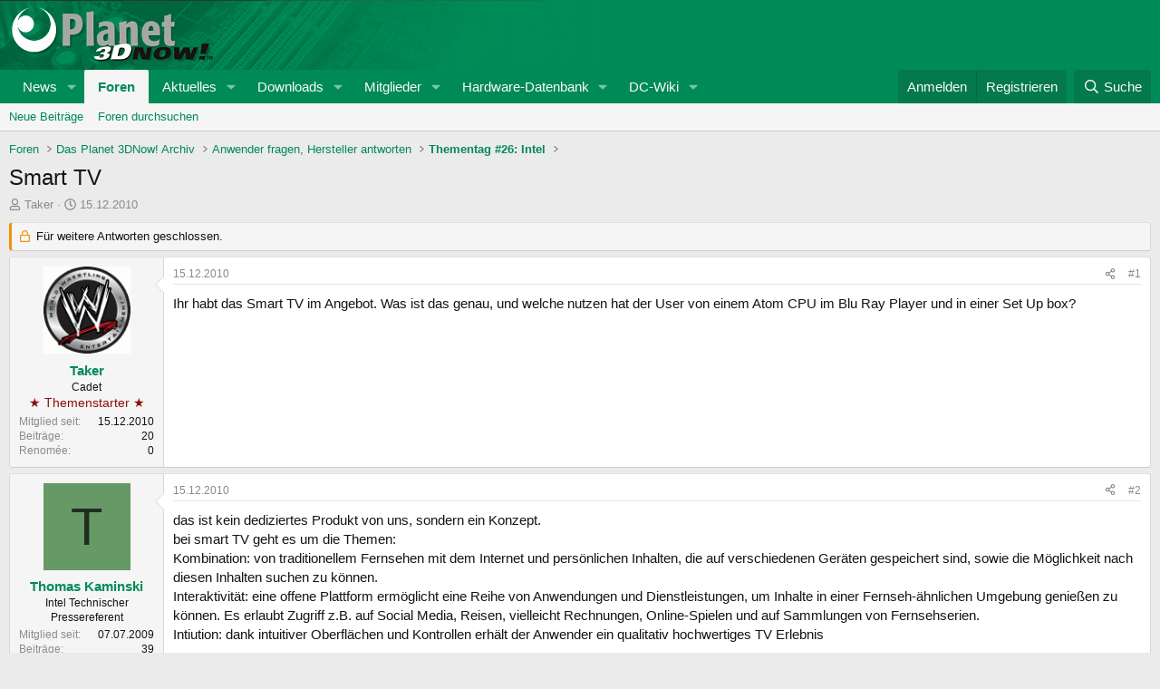

--- FILE ---
content_type: text/html; charset=utf-8
request_url: https://forum.planet3dnow.de/index.php?threads/smart-tv.389470/
body_size: 21393
content:
<!DOCTYPE html>
<html id="XF" lang="de-DE" dir="LTR"
	data-xf="2.3"
	data-app="public"
	
	
	data-template="thread_view"
	data-container-key="node-205"
	data-content-key="thread-389470"
	data-logged-in="false"
	data-cookie-prefix="xf_"
	data-csrf="1768900063,cc2976498859f5370a8e4a6890c7a61d"
	class="has-no-js template-thread_view"
	>
<head>
	
	
	

	<meta charset="utf-8" />
	<title>Smart TV | Planet 3DNow! Forum</title>
	<link rel="manifest" href="/webmanifest.php">

	<meta http-equiv="X-UA-Compatible" content="IE=Edge" />
	<meta name="viewport" content="width=device-width, initial-scale=1, viewport-fit=cover">

	
		
			
				<meta name="theme-color" media="(prefers-color-scheme: light)" content="hsl(158,100%,27%)" />
				<meta name="theme-color" media="(prefers-color-scheme: dark)" content="hsl(153,87%,12%)" />
			
		
	

	<meta name="apple-mobile-web-app-title" content="Planet 3DNow! Forum">
	
		<link rel="apple-touch-icon" href="/data/assets/logo/pwa-logo192.png">
		

	
		
		<meta name="description" content="Ihr habt das Smart TV im Angebot. Was ist das genau, und welche nutzen hat der User von einem Atom CPU im Blu Ray Player und in einer Set Up box?" />
		<meta property="og:description" content="Ihr habt das Smart TV im Angebot. Was ist das genau, und welche nutzen hat der User von einem Atom CPU im Blu Ray Player und in einer Set Up box?" />
		<meta property="twitter:description" content="Ihr habt das Smart TV im Angebot. Was ist das genau, und welche nutzen hat der User von einem Atom CPU im Blu Ray Player und in einer Set Up box?" />
	
	
		<meta property="og:url" content="https://forum.planet3dnow.de/index.php?threads/smart-tv.389470/" />
	
		<link rel="canonical" href="https://forum.planet3dnow.de/index.php?threads/smart-tv.389470/" />
	

	
		
	
	
	<meta property="og:site_name" content="Planet 3DNow! Forum" />


	
	
		
	
	
	<meta property="og:type" content="website" />


	
	
		
	
	
	
		<meta property="og:title" content="Smart TV" />
		<meta property="twitter:title" content="Smart TV" />
	


	
	
	
	

	

	
	
		
	
	

	<link rel="stylesheet" href="/css.php?css=public%3Anormalize.css%2Cpublic%3Afa.css%2Cpublic%3Avariations.less%2Cpublic%3Acore.less%2Cpublic%3Aapp.less&amp;s=7&amp;l=2&amp;d=1760552585&amp;k=34ca6d9a8c8b2656d3ddaeb00dc28d108ceb1d8a" />

	<link rel="stylesheet" href="/css.php?css=public%3Amessage.less&amp;s=7&amp;l=2&amp;d=1760552585&amp;k=c49fa81aa51b44d397ae1320ab34624c6d62492b" />
<link rel="stylesheet" href="/css.php?css=public%3Ashare_controls.less&amp;s=7&amp;l=2&amp;d=1760552585&amp;k=c6014d6b3966d66299a6bade8a47dc43593848b1" />
<link rel="stylesheet" href="/css.php?css=public%3Astructured_list.less&amp;s=7&amp;l=2&amp;d=1760552585&amp;k=5861fadbb066e2c06aa632fa713b34d5a03184eb" />
<link rel="stylesheet" href="/css.php?css=public%3Aextra.less&amp;s=7&amp;l=2&amp;d=1760552585&amp;k=78a6b790e258e42b21374e4bca22c81e75fdbad9" />


	
		<script src="/js/xf/preamble.min.js?_v=5b1f1a87"></script>
	

	
	<script src="/js/vendor/vendor-compiled.js?_v=5b1f1a87" defer></script>
	<script src="/js/xf/core-compiled.js?_v=5b1f1a87" defer></script>

	<script>
		XF.ready(() =>
		{
			XF.extendObject(true, XF.config, {
				// 
				userId: 0,
				enablePush: true,
				pushAppServerKey: 'BFk5HYa7Ri5X4EGfD6nqwSvzc6gMzLK+KwA+gPFHmF0TC/Zol+VoBUuxejWX1jXzbwn9xuxLibYL4H/9ag54V4Q=',
				url: {
					fullBase: 'https://forum.planet3dnow.de/',
					basePath: '/',
					css: '/css.php?css=__SENTINEL__&s=7&l=2&d=1760552585',
					js: '/js/__SENTINEL__?_v=5b1f1a87',
					icon: '/data/local/icons/__VARIANT__.svg?v=1760552590#__NAME__',
					iconInline: '/styles/fa/__VARIANT__/__NAME__.svg?v=5.15.3',
					keepAlive: '/index.php?login/keep-alive'
				},
				cookie: {
					path: '/',
					domain: '',
					prefix: 'xf_',
					secure: true,
					consentMode: 'disabled',
					consented: ["optional","_third_party"]
				},
				cacheKey: 'f3ed7234243583f554e27d349fe769c5',
				csrf: '1768900063,cc2976498859f5370a8e4a6890c7a61d',
				js: {},
				fullJs: false,
				css: {"public:message.less":true,"public:share_controls.less":true,"public:structured_list.less":true,"public:extra.less":true},
				time: {
					now: 1768900063,
					today: 1768863600,
					todayDow: 2,
					tomorrow: 1768950000,
					yesterday: 1768777200,
					week: 1768345200,
					month: 1767222000,
					year: 1767222000
				},
				style: {
					light: 'default',
					dark: 'alternate',
					defaultColorScheme: 'light'
				},
				borderSizeFeature: '3px',
				fontAwesomeWeight: 'r',
				enableRtnProtect: true,
				
				enableFormSubmitSticky: true,
				imageOptimization: '0',
				imageOptimizationQuality: 0.85,
				uploadMaxFilesize: 536870912,
				uploadMaxWidth: 0,
				uploadMaxHeight: 0,
				allowedVideoExtensions: ["m4v","mov","mp4","mp4v","mpeg","mpg","ogv","webm"],
				allowedAudioExtensions: ["mp3","opus","ogg","wav"],
				shortcodeToEmoji: true,
				visitorCounts: {
					conversations_unread: '0',
					alerts_unviewed: '0',
					total_unread: '0',
					title_count: true,
					icon_indicator: true
				},
				jsMt: {"xf\/action.js":"40114bd1","xf\/embed.js":"af1b3303","xf\/form.js":"5e62e0ac","xf\/structure.js":"40114bd1","xf\/tooltip.js":"5e62e0ac"},
				jsState: {},
				publicMetadataLogoUrl: '',
				publicPushBadgeUrl: 'https://forum.planet3dnow.de/styles/default/xenforo/bell.png'
			})

			XF.extendObject(XF.phrases, {
				// 
				date_x_at_time_y:     "{date} um {time}",
				day_x_at_time_y:      "{day} um {time}",
				yesterday_at_x:       "Gestern um {time}",
				x_minutes_ago:        "Vor {minutes} Minuten",
				one_minute_ago:       "vor 1 Minute",
				a_moment_ago:         "Gerade eben",
				today_at_x:           "Heute um {time}",
				in_a_moment:          "In einem Augenblick",
				in_a_minute:          "In einer Minute",
				in_x_minutes:         "In {minutes} Minute(n)",
				later_today_at_x:     "Später, heute um {time}",
				tomorrow_at_x:        "Morgen um {time}",
				short_date_x_minutes: "{minutes}m",
				short_date_x_hours:   "{hours}h",
				short_date_x_days:    "{days}d",

				day0: "Sonntag",
				day1: "Montag",
				day2: "Dienstag",
				day3: "Mittwoch",
				day4: "Donnerstag",
				day5: "Freitag",
				day6: "Samstag",

				dayShort0: "So",
				dayShort1: "Mo",
				dayShort2: "Di",
				dayShort3: "Mi",
				dayShort4: "Do",
				dayShort5: "Fr",
				dayShort6: "Sa",

				month0: "Januar",
				month1: "Februar",
				month2: "März",
				month3: "April",
				month4: "Mai",
				month5: "Juni",
				month6: "Juli",
				month7: "August",
				month8: "September",
				month9: "Oktober",
				month10: "November",
				month11: "Dezember",

				active_user_changed_reload_page: "Der aktive Benutzer hat sich geändert. Lade die Seite für die neueste Version neu.",
				server_did_not_respond_in_time_try_again: "Der Server hat nicht rechtzeitig geantwortet. Bitte versuche es erneut.",
				oops_we_ran_into_some_problems: "Oops! Wir sind auf ein Problem gestoßen.",
				oops_we_ran_into_some_problems_more_details_console: "Oops! Wir sind auf ein Problem gestoßen. Bitte versuche es später noch einmal. Weitere Fehlerdetails findest du in der Browserkonsole.",
				file_too_large_to_upload: "Die Datei ist zu groß, um hochgeladen zu werden.",
				uploaded_file_is_too_large_for_server_to_process: "Die hochgeladene Datei ist zu groß, als dass der Server sie verarbeiten könnte.",
				files_being_uploaded_are_you_sure: "Die Dateien werden noch immer hochgeladen. Bist du sicher, dass du dieses Formular abschicken möchtest?",
				attach: "Dateien anhängen",
				rich_text_box: "Rich-Text-Box",
				close: "Schließen",
				link_copied_to_clipboard: "Link in die Zwischenablage kopiert.",
				text_copied_to_clipboard: "Text wurde in die Zwischenablage kopiert.",
				loading: "Laden…",
				you_have_exceeded_maximum_number_of_selectable_items: "You have exceeded the maximum number of selectable items.",

				processing: "Verarbeitung",
				'processing...': "Verarbeitung…",

				showing_x_of_y_items: "Anzeigen von {count} von {total} Element(en)",
				showing_all_items: "Anzeige aller Elemente",
				no_items_to_display: "Keine anzuzeigenden Einträge",

				number_button_up: "Increase",
				number_button_down: "Decrease",

				push_enable_notification_title: "Push-Benachrichtigungen erfolgreich für Planet 3DNow! Forum aktiviert",
				push_enable_notification_body: "Danke für das Einschalten der Push-Benachrichtigungen!",

				pull_down_to_refresh: "Pull down to refresh",
				release_to_refresh: "Release to refresh",
				refreshing: "Refreshing…"
			})
		})
	</script>

	


	

	
	<script>if(!("gdprAppliesGlobally" in window)){window.gdprAppliesGlobally=true}if(!("cmp_id" in window)||window.cmp_id<1){window.cmp_id=0}if(!("cmp_cdid" in window)){window.cmp_cdid="09b81b4ab692"}if(!("cmp_params" in window)){window.cmp_params=""}if(!("cmp_host" in window)){window.cmp_host="a.delivery.consentmanager.net"}if(!("cmp_cdn" in window)){window.cmp_cdn="cdn.consentmanager.net"}if(!("cmp_proto" in window)){window.cmp_proto="https:"}if(!("cmp_codesrc" in window)){window.cmp_codesrc="1"}window.cmp_getsupportedLangs=function(){var b=["DE","EN","FR","IT","NO","DA","FI","ES","PT","RO","BG","ET","EL","GA","HR","LV","LT","MT","NL","PL","SV","SK","SL","CS","HU","RU","SR","ZH","TR","UK","AR","BS"];if("cmp_customlanguages" in window){for(var a=0;a<window.cmp_customlanguages.length;a++){b.push(window.cmp_customlanguages[a].l.toUpperCase())}}return b};window.cmp_getRTLLangs=function(){var a=["AR"];if("cmp_customlanguages" in window){for(var b=0;b<window.cmp_customlanguages.length;b++){if("r" in window.cmp_customlanguages[b]&&window.cmp_customlanguages[b].r){a.push(window.cmp_customlanguages[b].l)}}}return a};window.cmp_getlang=function(j){if(typeof(j)!="boolean"){j=true}if(j&&typeof(cmp_getlang.usedlang)=="string"&&cmp_getlang.usedlang!==""){return cmp_getlang.usedlang}var g=window.cmp_getsupportedLangs();var c=[];var f=location.hash;var e=location.search;var a="languages" in navigator?navigator.languages:[];if(f.indexOf("cmplang=")!=-1){c.push(f.substr(f.indexOf("cmplang=")+8,2).toUpperCase())}else{if(e.indexOf("cmplang=")!=-1){c.push(e.substr(e.indexOf("cmplang=")+8,2).toUpperCase())}else{if("cmp_setlang" in window&&window.cmp_setlang!=""){c.push(window.cmp_setlang.toUpperCase())}else{if(a.length>0){for(var d=0;d<a.length;d++){c.push(a[d])}}}}}if("language" in navigator){c.push(navigator.language)}if("userLanguage" in navigator){c.push(navigator.userLanguage)}var h="";for(var d=0;d<c.length;d++){var b=c[d].toUpperCase();if(g.indexOf(b)!=-1){h=b;break}if(b.indexOf("-")!=-1){b=b.substr(0,2)}if(g.indexOf(b)!=-1){h=b;break}}if(h==""&&typeof(cmp_getlang.defaultlang)=="string"&&cmp_getlang.defaultlang!==""){return cmp_getlang.defaultlang}else{if(h==""){h="EN"}}h=h.toUpperCase();return h};(function(){var u=document;var v=u.getElementsByTagName;var h=window;var o="";var b="_en";if("cmp_getlang" in h){o=h.cmp_getlang().toLowerCase();if("cmp_customlanguages" in h){for(var q=0;q<h.cmp_customlanguages.length;q++){if(h.cmp_customlanguages[q].l.toUpperCase()==o.toUpperCase()){o="en";break}}}b="_"+o}function x(i,e){var w="";i+="=";var s=i.length;var d=location;if(d.hash.indexOf(i)!=-1){w=d.hash.substr(d.hash.indexOf(i)+s,9999)}else{if(d.search.indexOf(i)!=-1){w=d.search.substr(d.search.indexOf(i)+s,9999)}else{return e}}if(w.indexOf("&")!=-1){w=w.substr(0,w.indexOf("&"))}return w}var k=("cmp_proto" in h)?h.cmp_proto:"https:";if(k!="http:"&&k!="https:"){k="https:"}var g=("cmp_ref" in h)?h.cmp_ref:location.href;var j=u.createElement("script");j.setAttribute("data-cmp-ab","1");var c=x("cmpdesign","cmp_design" in h?h.cmp_design:"");var f=x("cmpregulationkey","cmp_regulationkey" in h?h.cmp_regulationkey:"");var r=x("cmpgppkey","cmp_gppkey" in h?h.cmp_gppkey:"");var n=x("cmpatt","cmp_att" in h?h.cmp_att:"");j.src=k+"//"+h.cmp_host+"/delivery/cmp.php?"+("cmp_id" in h&&h.cmp_id>0?"id="+h.cmp_id:"")+("cmp_cdid" in h?"&cdid="+h.cmp_cdid:"")+"&h="+encodeURIComponent(g)+(c!=""?"&cmpdesign="+encodeURIComponent(c):"")+(f!=""?"&cmpregulationkey="+encodeURIComponent(f):"")+(r!=""?"&cmpgppkey="+encodeURIComponent(r):"")+(n!=""?"&cmpatt="+encodeURIComponent(n):"")+("cmp_params" in h?"&"+h.cmp_params:"")+(u.cookie.length>0?"&__cmpfcc=1":"")+"&l="+o.toLowerCase()+"&o="+(new Date()).getTime();j.type="text/javascript";j.async=true;if(u.currentScript&&u.currentScript.parentElement){u.currentScript.parentElement.appendChild(j)}else{if(u.body){u.body.appendChild(j)}else{var t=v("body");if(t.length==0){t=v("div")}if(t.length==0){t=v("span")}if(t.length==0){t=v("ins")}if(t.length==0){t=v("script")}if(t.length==0){t=v("head")}if(t.length>0){t[0].appendChild(j)}}}var m="js";var p=x("cmpdebugunminimized","cmpdebugunminimized" in h?h.cmpdebugunminimized:0)>0?"":".min";var a=x("cmpdebugcoverage","cmp_debugcoverage" in h?h.cmp_debugcoverage:"");if(a=="1"){m="instrumented";p=""}var j=u.createElement("script");j.src=k+"//"+h.cmp_cdn+"/delivery/"+m+"/cmp"+b+p+".js";j.type="text/javascript";j.setAttribute("data-cmp-ab","1");j.async=true;if(u.currentScript&&u.currentScript.parentElement){u.currentScript.parentElement.appendChild(j)}else{if(u.body){u.body.appendChild(j)}else{var t=v("body");if(t.length==0){t=v("div")}if(t.length==0){t=v("span")}if(t.length==0){t=v("ins")}if(t.length==0){t=v("script")}if(t.length==0){t=v("head")}if(t.length>0){t[0].appendChild(j)}}}})();window.cmp_addFrame=function(b){if(!window.frames[b]){if(document.body){var a=document.createElement("iframe");a.style.cssText="display:none";if("cmp_cdn" in window&&"cmp_ultrablocking" in window&&window.cmp_ultrablocking>0){a.src="//"+window.cmp_cdn+"/delivery/empty.html"}a.name=b;a.setAttribute("title","Intentionally hidden, please ignore");a.setAttribute("role","none");a.setAttribute("tabindex","-1");document.body.appendChild(a)}else{window.setTimeout(window.cmp_addFrame,10,b)}}};window.cmp_rc=function(h){var b=document.cookie;var f="";var d=0;while(b!=""&&d<100){d++;while(b.substr(0,1)==" "){b=b.substr(1,b.length)}var g=b.substring(0,b.indexOf("="));if(b.indexOf(";")!=-1){var c=b.substring(b.indexOf("=")+1,b.indexOf(";"))}else{var c=b.substr(b.indexOf("=")+1,b.length)}if(h==g){f=c}var e=b.indexOf(";")+1;if(e==0){e=b.length}b=b.substring(e,b.length)}return(f)};window.cmp_stub=function(){var a=arguments;__cmp.a=__cmp.a||[];if(!a.length){return __cmp.a}else{if(a[0]==="ping"){if(a[1]===2){a[2]({gdprApplies:gdprAppliesGlobally,cmpLoaded:false,cmpStatus:"stub",displayStatus:"hidden",apiVersion:"2.0",cmpId:31},true)}else{a[2](false,true)}}else{if(a[0]==="getUSPData"){a[2]({version:1,uspString:window.cmp_rc("")},true)}else{if(a[0]==="getTCData"){__cmp.a.push([].slice.apply(a))}else{if(a[0]==="addEventListener"||a[0]==="removeEventListener"){__cmp.a.push([].slice.apply(a))}else{if(a.length==4&&a[3]===false){a[2]({},false)}else{__cmp.a.push([].slice.apply(a))}}}}}}};window.cmp_gpp_ping=function(){return{gppVersion:"1.0",cmpStatus:"stub",cmpDisplayStatus:"hidden",supportedAPIs:["tcfca","usnat","usca","usva","usco","usut","usct"],cmpId:31}};window.cmp_gppstub=function(){var a=arguments;__gpp.q=__gpp.q||[];if(!a.length){return __gpp.q}var g=a[0];var f=a.length>1?a[1]:null;var e=a.length>2?a[2]:null;if(g==="ping"){return window.cmp_gpp_ping()}else{if(g==="addEventListener"){__gpp.e=__gpp.e||[];if(!("lastId" in __gpp)){__gpp.lastId=0}__gpp.lastId++;var c=__gpp.lastId;__gpp.e.push({id:c,callback:f});return{eventName:"listenerRegistered",listenerId:c,data:true,pingData:window.cmp_gpp_ping()}}else{if(g==="removeEventListener"){var h=false;__gpp.e=__gpp.e||[];for(var d=0;d<__gpp.e.length;d++){if(__gpp.e[d].id==e){__gpp.e[d].splice(d,1);h=true;break}}return{eventName:"listenerRemoved",listenerId:e,data:h,pingData:window.cmp_gpp_ping()}}else{if(g==="getGPPData"){return{sectionId:3,gppVersion:1,sectionList:[],applicableSections:[0],gppString:"",pingData:window.cmp_gpp_ping()}}else{if(g==="hasSection"||g==="getSection"||g==="getField"){return null}else{__gpp.q.push([].slice.apply(a))}}}}}};window.cmp_msghandler=function(d){var a=typeof d.data==="string";try{var c=a?JSON.parse(d.data):d.data}catch(f){var c=null}if(typeof(c)==="object"&&c!==null&&"__cmpCall" in c){var b=c.__cmpCall;window.__cmp(b.command,b.parameter,function(h,g){var e={__cmpReturn:{returnValue:h,success:g,callId:b.callId}};d.source.postMessage(a?JSON.stringify(e):e,"*")})}if(typeof(c)==="object"&&c!==null&&"__uspapiCall" in c){var b=c.__uspapiCall;window.__uspapi(b.command,b.version,function(h,g){var e={__uspapiReturn:{returnValue:h,success:g,callId:b.callId}};d.source.postMessage(a?JSON.stringify(e):e,"*")})}if(typeof(c)==="object"&&c!==null&&"__tcfapiCall" in c){var b=c.__tcfapiCall;window.__tcfapi(b.command,b.version,function(h,g){var e={__tcfapiReturn:{returnValue:h,success:g,callId:b.callId}};d.source.postMessage(a?JSON.stringify(e):e,"*")},b.parameter)}if(typeof(c)==="object"&&c!==null&&"__gppCall" in c){var b=c.__gppCall;window.__gpp(b.command,function(h,g){var e={__gppReturn:{returnValue:h,success:g,callId:b.callId}};d.source.postMessage(a?JSON.stringify(e):e,"*")},"parameter" in b?b.parameter:null,"version" in b?b.version:1)}};window.cmp_setStub=function(a){if(!(a in window)||(typeof(window[a])!=="function"&&typeof(window[a])!=="object"&&(typeof(window[a])==="undefined"||window[a]!==null))){window[a]=window.cmp_stub;window[a].msgHandler=window.cmp_msghandler;window.addEventListener("message",window.cmp_msghandler,false)}};window.cmp_setGppStub=function(a){if(!(a in window)||(typeof(window[a])!=="function"&&typeof(window[a])!=="object"&&(typeof(window[a])==="undefined"||window[a]!==null))){window[a]=window.cmp_gppstub;window[a].msgHandler=window.cmp_msghandler;window.addEventListener("message",window.cmp_msghandler,false)}};window.cmp_addFrame("__cmpLocator");if(!("cmp_disableusp" in window)||!window.cmp_disableusp){window.cmp_addFrame("__uspapiLocator")}if(!("cmp_disabletcf" in window)||!window.cmp_disabletcf){window.cmp_addFrame("__tcfapiLocator")}if(!("cmp_disablegpp" in window)||!window.cmp_disablegpp){window.cmp_addFrame("__gppLocator")}window.cmp_setStub("__cmp");if(!("cmp_disabletcf" in window)||!window.cmp_disabletcf){window.cmp_setStub("__tcfapi")}if(!("cmp_disableusp" in window)||!window.cmp_disableusp){window.cmp_setStub("__uspapi")}if(!("cmp_disablegpp" in window)||!window.cmp_disablegpp){window.cmp_setGppStub("__gpp")};</script>
	<script type="text/javascript">window.ADNPM = window.ADNPM || {};ADNPM.cmd = ADNPM.cmd || [];</script>
	<script type="text/javascript" src="https://cdn.netpoint-media.de/1270712.js" async="async"></script>
</head>
<body data-template="thread_view">
<div class="page-content">
	<div id="netpoint_topbanner"></div>
	<div id="netpoint_skyscraper_li"></div>
	<div id="netpoint_skyscraper_re"></div>

<div class="p-pageWrapper" id="top">

	

	<header class="p-header" id="header">
		<div class="p-header-inner">
			<div class="p-header-content">
				<div class="p-header-logo p-header-logo--image">
					<a href="https://www.planet3dnow.de">
						

	

	
		
		

		
	
		
		

		
	

	

	<picture data-variations="{&quot;default&quot;:{&quot;1&quot;:&quot;https:\/\/www.planet3dnow.de\/images\/logo_forumnew.png&quot;,&quot;2&quot;:null},&quot;alternate&quot;:{&quot;1&quot;:&quot;https:\/\/www.planet3dnow.de\/images\/logo_forumnew.png&quot;,&quot;2&quot;:null}}">
		
		
		

		
			
			
			

			
		

		<img src="https://www.planet3dnow.de/images/logo_forumnew.png"  width="" height="" alt="Planet 3DNow! Forum"  />
	</picture>


					</a>
				</div>

				
			</div>
		</div>
	</header>

	
	

	
		<div class="p-navSticky p-navSticky--primary" data-xf-init="sticky-header">
			
		<nav class="p-nav">
			<div class="p-nav-inner">
				<button type="button" class="button button--plain p-nav-menuTrigger" data-xf-click="off-canvas" data-menu=".js-headerOffCanvasMenu" tabindex="0" aria-label="Menü"><span class="button-text">
					<i aria-hidden="true"></i>
				</span></button>

				<div class="p-nav-smallLogo">
					<a href="https://www.planet3dnow.de">
						

	

	
		
		

		
	
		
		

		
	

	

	<picture data-variations="{&quot;default&quot;:{&quot;1&quot;:&quot;https:\/\/www.planet3dnow.de\/images\/logo_forumnew.png&quot;,&quot;2&quot;:null},&quot;alternate&quot;:{&quot;1&quot;:&quot;https:\/\/www.planet3dnow.de\/images\/logo_forumnew.png&quot;,&quot;2&quot;:null}}">
		
		
		

		
			
			
			

			
		

		<img src="https://www.planet3dnow.de/images/logo_forumnew.png"  width="" height="" alt="Planet 3DNow! Forum"  />
	</picture>


					</a>
				</div>

				<div class="p-nav-scroller hScroller" data-xf-init="h-scroller" data-auto-scroll=".p-navEl.is-selected">
					<div class="hScroller-scroll">
						<ul class="p-nav-list js-offCanvasNavSource">
							
								<li>
									
	<div class="p-navEl " data-has-children="true">
	

		
	
	<a href="https://www.planet3dnow.de"
	class="p-navEl-link p-navEl-link--splitMenu "
	
	
	data-nav-id="home">News</a>


		<a data-xf-key="1"
			data-xf-click="menu"
			data-menu-pos-ref="< .p-navEl"
			class="p-navEl-splitTrigger"
			role="button"
			tabindex="0"
			aria-label="Toggle erweitert"
			aria-expanded="false"
			aria-haspopup="true"></a>

		
	
		<div class="menu menu--structural" data-menu="menu" aria-hidden="true">
			<div class="menu-content">
				
					
	
	
	<a href="https://www.planet3dnow.de/cms/category/artikel/"
	class="menu-linkRow u-indentDepth0 js-offCanvasCopy "
	
	
	data-nav-id="home_articles">Artikel und Präsentationen</a>

	

				
					
	
	
	<a href="https://www.planet3dnow.de/cms/category/news/aktuelles/"
	class="menu-linkRow u-indentDepth0 js-offCanvasCopy "
	
	
	data-nav-id="home_newPosts">Aktuelles</a>

	

				
					
	
	
	<a href="https://www.planet3dnow.de/cms/42216-offizielle-amd-roadmaps/"
	class="menu-linkRow u-indentDepth0 js-offCanvasCopy "
	
	
	data-nav-id="home_amdRoadmaps">AMD-Roadmaps</a>

	

				
					
	
	
	<a href="https://www.planet3dnow.de/cms/category/news/geruchte/"
	class="menu-linkRow u-indentDepth0 js-offCanvasCopy "
	
	
	data-nav-id="home_rumors">Gerüchte</a>

	

				
					
	
	
	<a href="https://www.planet3dnow.de/cms/category/news/intern/"
	class="menu-linkRow u-indentDepth0 js-offCanvasCopy "
	
	
	data-nav-id="home_internalNews">Intern</a>

	

				
					
	
	
	<a href="https://www.planet3dnow.de/cms/category/news/pressemitteilungen/"
	class="menu-linkRow u-indentDepth0 js-offCanvasCopy "
	
	
	data-nav-id="home_pressReleases">Pressemitteilungen</a>

	

				
					
	
	
	<a href="https://www.planet3dnow.de/cms/category/news/webwatches/"
	class="menu-linkRow u-indentDepth0 js-offCanvasCopy "
	
	
	data-nav-id="home_webwatches">Webwatches</a>

	

				
					
	
	
	<a href="https://www.planet3dnow.de/archiv/index_cgi.shtml"
	class="menu-linkRow u-indentDepth0 js-offCanvasCopy "
	
	
	data-nav-id="home_oldContent">Alte Inhalte</a>

	

				
					
	
	
	<a href="./index.php?form/news-einsenden.1/select"
	class="menu-linkRow u-indentDepth0 js-offCanvasCopy "
	
	
	data-nav-id="home_reportNews">News einsenden</a>

	

				
			</div>
		</div>
	
	</div>

								</li>
							
								<li>
									
	<div class="p-navEl is-selected" data-has-children="true">
	

		
	
	<a href="/index.php"
	class="p-navEl-link p-navEl-link--splitMenu "
	
	
	data-nav-id="forums">Foren</a>


		<a data-xf-key="2"
			data-xf-click="menu"
			data-menu-pos-ref="< .p-navEl"
			class="p-navEl-splitTrigger"
			role="button"
			tabindex="0"
			aria-label="Toggle erweitert"
			aria-expanded="false"
			aria-haspopup="true"></a>

		
	
		<div class="menu menu--structural" data-menu="menu" aria-hidden="true">
			<div class="menu-content">
				
					
	
	
	<a href="/index.php?whats-new/posts/"
	class="menu-linkRow u-indentDepth0 js-offCanvasCopy "
	
	
	data-nav-id="newPosts">Neue Beiträge</a>

	

				
					
	
	
	<a href="/index.php?search/&amp;type=post"
	class="menu-linkRow u-indentDepth0 js-offCanvasCopy "
	
	
	data-nav-id="searchForums">Foren durchsuchen</a>

	

				
			</div>
		</div>
	
	</div>

								</li>
							
								<li>
									
	<div class="p-navEl " data-has-children="true">
	

		
	
	<a href="/index.php?whats-new/"
	class="p-navEl-link p-navEl-link--splitMenu "
	
	
	data-nav-id="whatsNew">Aktuelles</a>


		<a data-xf-key="3"
			data-xf-click="menu"
			data-menu-pos-ref="< .p-navEl"
			class="p-navEl-splitTrigger"
			role="button"
			tabindex="0"
			aria-label="Toggle erweitert"
			aria-expanded="false"
			aria-haspopup="true"></a>

		
	
		<div class="menu menu--structural" data-menu="menu" aria-hidden="true">
			<div class="menu-content">
				
					
	
	
	<a href="/index.php?featured/"
	class="menu-linkRow u-indentDepth0 js-offCanvasCopy "
	
	
	data-nav-id="featured">Featured content</a>

	

				
					
	
	
	<a href="/index.php?whats-new/posts/"
	class="menu-linkRow u-indentDepth0 js-offCanvasCopy "
	 rel="nofollow"
	
	data-nav-id="whatsNewPosts">Neue Beiträge</a>

	

				
					
	
	
	<a href="/index.php?whats-new/resources/"
	class="menu-linkRow u-indentDepth0 js-offCanvasCopy "
	 rel="nofollow"
	
	data-nav-id="xfrmNewResources">Neue Downloads</a>

	

				
					
	
	
	<a href="/index.php?whats-new/latest-activity"
	class="menu-linkRow u-indentDepth0 js-offCanvasCopy "
	 rel="nofollow"
	
	data-nav-id="latestActivity">Letzte Aktivität</a>

	

				
			</div>
		</div>
	
	</div>

								</li>
							
								<li>
									
	<div class="p-navEl " data-has-children="true">
	

		
	
	<a href="/index.php?resources/"
	class="p-navEl-link p-navEl-link--splitMenu "
	
	
	data-nav-id="xfrm">Downloads</a>


		<a data-xf-key="4"
			data-xf-click="menu"
			data-menu-pos-ref="< .p-navEl"
			class="p-navEl-splitTrigger"
			role="button"
			tabindex="0"
			aria-label="Toggle erweitert"
			aria-expanded="false"
			aria-haspopup="true"></a>

		
	
		<div class="menu menu--structural" data-menu="menu" aria-hidden="true">
			<div class="menu-content">
				
					
	
	
	<a href="/index.php?resources/latest-reviews"
	class="menu-linkRow u-indentDepth0 js-offCanvasCopy "
	
	
	data-nav-id="xfrmLatestReviews">Aktuellste Rezensionen</a>

	

				
					
	
	
	<a href="/index.php?search/&amp;type=resource"
	class="menu-linkRow u-indentDepth0 js-offCanvasCopy "
	
	
	data-nav-id="xfrmSearchResources">Downloads suchen</a>

	

				
			</div>
		</div>
	
	</div>

								</li>
							
								<li>
									
	<div class="p-navEl " data-has-children="true">
	

		
	
	<a href="/index.php?members/"
	class="p-navEl-link p-navEl-link--splitMenu "
	
	
	data-nav-id="members">Mitglieder</a>


		<a data-xf-key="5"
			data-xf-click="menu"
			data-menu-pos-ref="< .p-navEl"
			class="p-navEl-splitTrigger"
			role="button"
			tabindex="0"
			aria-label="Toggle erweitert"
			aria-expanded="false"
			aria-haspopup="true"></a>

		
	
		<div class="menu menu--structural" data-menu="menu" aria-hidden="true">
			<div class="menu-content">
				
					
	
	
	<a href="/index.php?members/list/"
	class="menu-linkRow u-indentDepth0 js-offCanvasCopy "
	
	
	data-nav-id="registeredMembers">Registrierte Mitglieder</a>

	

				
					
	
	
	<a href="/index.php?online/"
	class="menu-linkRow u-indentDepth0 js-offCanvasCopy "
	
	
	data-nav-id="currentVisitors">Zurzeit aktive Besucher</a>

	

				
			</div>
		</div>
	
	</div>

								</li>
							
								<li>
									
	<div class="p-navEl " data-has-children="true">
	

		
	
	<a href="/index.php?mbdb/manufacturers/"
	class="p-navEl-link p-navEl-link--splitMenu "
	
	
	data-nav-id="Hwdb">Hardware-Datenbank</a>


		<a data-xf-key="6"
			data-xf-click="menu"
			data-menu-pos-ref="< .p-navEl"
			class="p-navEl-splitTrigger"
			role="button"
			tabindex="0"
			aria-label="Toggle erweitert"
			aria-expanded="false"
			aria-haspopup="true"></a>

		
	
		<div class="menu menu--structural" data-menu="menu" aria-hidden="true">
			<div class="menu-content">
				
					
	
	
	<a href="/index.php?mbdb/manufacturers/"
	class="menu-linkRow u-indentDepth0 js-offCanvasCopy "
	
	
	data-nav-id="Hwdb_mbdb">Mainboards</a>

	

				
			</div>
		</div>
	
	</div>

								</li>
							
								<li>
									
	<div class="p-navEl " data-has-children="true">
	

		
	
	<a href="https://dc.planet3dnow.de/wiki/"
	class="p-navEl-link p-navEl-link--splitMenu "
	
	
	data-nav-id="wiki">DC-Wiki</a>


		<a data-xf-key="7"
			data-xf-click="menu"
			data-menu-pos-ref="< .p-navEl"
			class="p-navEl-splitTrigger"
			role="button"
			tabindex="0"
			aria-label="Toggle erweitert"
			aria-expanded="false"
			aria-haspopup="true"></a>

		
	
		<div class="menu menu--structural" data-menu="menu" aria-hidden="true">
			<div class="menu-content">
				
					
	
	
	<a href="https://dc.planet3dnow.de/wiki/index.php/Spezial:Letzte_%C3%84nderungen"
	class="menu-linkRow u-indentDepth0 js-offCanvasCopy "
	
	
	data-nav-id="wiki_last_changes">Letzte Änderungen</a>

	

				
					
	
	
	<a href="https://dc.planet3dnow.de/wiki/index.php/Spezial:Alle_Seiten"
	class="menu-linkRow u-indentDepth0 js-offCanvasCopy "
	
	
	data-nav-id="wiki_all_pages">Alle Artikel</a>

	

				
					
	
	
	<a href="https://dc.planet3dnow.de/wiki/index.php/Spezial:Zuf%C3%A4llige_Seite"
	class="menu-linkRow u-indentDepth0 js-offCanvasCopy "
	
	
	data-nav-id="wiki_random_page">Zufällige Seite</a>

	

				
			</div>
		</div>
	
	</div>

								</li>
							
						</ul>
					</div>
				</div>

				<div class="p-nav-opposite">
					<div class="p-navgroup p-account p-navgroup--guest">
						
							<a href="/index.php?login/" class="p-navgroup-link p-navgroup-link--textual p-navgroup-link--logIn"
								data-xf-click="overlay" data-follow-redirects="on">
								<span class="p-navgroup-linkText">Anmelden</span>
							</a>
							
								<a href="/index.php?register/" class="p-navgroup-link p-navgroup-link--textual p-navgroup-link--register"
									data-xf-click="overlay" data-follow-redirects="on">
									<span class="p-navgroup-linkText">Registrieren</span>
								</a>
							
						
					</div>

					<div class="p-navgroup p-discovery">
						<a href="/index.php?whats-new/"
							class="p-navgroup-link p-navgroup-link--iconic p-navgroup-link--whatsnew"
							aria-label="Aktuelles"
							title="Aktuelles">
							<i aria-hidden="true"></i>
							<span class="p-navgroup-linkText">Aktuelles</span>
						</a>

						
							<a href="/index.php?search/"
								class="p-navgroup-link p-navgroup-link--iconic p-navgroup-link--search"
								data-xf-click="menu"
								data-xf-key="/"
								aria-label="Suche"
								aria-expanded="false"
								aria-haspopup="true"
								title="Suche">
								<i aria-hidden="true"></i>
								<span class="p-navgroup-linkText">Suche</span>
							</a>
							<div class="menu menu--structural menu--wide" data-menu="menu" aria-hidden="true">
								<form action="/index.php?search/search" method="post"
									class="menu-content"
									data-xf-init="quick-search">

									<h3 class="menu-header">Suche</h3>
									
									<div class="menu-row">
										
											<div class="inputGroup inputGroup--joined">
												<input type="text" class="input" name="keywords" data-acurl="/index.php?search/auto-complete" placeholder="Suche…" aria-label="Suche" data-menu-autofocus="true" />
												
			<select name="constraints" class="js-quickSearch-constraint input" aria-label="Suchen in">
				<option value="">Überall</option>
<option value="{&quot;search_type&quot;:&quot;post&quot;}">Themen</option>
<option value="{&quot;search_type&quot;:&quot;post&quot;,&quot;c&quot;:{&quot;nodes&quot;:[205],&quot;child_nodes&quot;:1}}">Dieses Forum</option>
<option value="{&quot;search_type&quot;:&quot;post&quot;,&quot;c&quot;:{&quot;thread&quot;:389470}}">Dieses Thema</option>

			</select>
		
											</div>
										
									</div>

									<div class="menu-row-search">
									
			<dl class="formRow">
				<dt>
					<div class="formRow-labelWrapper">
					<label class="formRow-label">Sortieren nach</label></div>
				</dt>
				<dd>
					
			<ul class="inputChoices" role="radiogroup" aria-labelledby="_xfUid-2-1768900063">
				<li class="inputChoices-choice"><label class="iconic  iconic--radio"><input type="radio" name="order" value="relevance" checked="checked" /><i aria-hidden="true"></i><span class="iconic-label">Relevanz</span></label></li>
<li class="inputChoices-choice"><label class="iconic  iconic--radio"><input type="radio" name="order" value="date" /><i aria-hidden="true"></i><span class="iconic-label">Datum</span></label></li>

			</ul>
		
				</dd>
			</dl>
		
								</div>
								
									<div class="menu-row">
										<label class="iconic"><input type="checkbox"  name="c[title_only]" value="1" /><i aria-hidden="true"></i><span class="iconic-label">Nur Titel durchsuchen

													
													<span tabindex="0" role="button"
														data-xf-init="tooltip" data-trigger="hover focus click" title="Tags will also be searched in content where tags are supported">

														<i class="fa--xf far fa-question-circle  u-muted u-smaller"><svg xmlns="http://www.w3.org/2000/svg" role="img" ><title>Anmerkung</title><use href="/data/local/icons/regular.svg?v=1760552590#question-circle"></use></svg></i>
													</span></span></label>

									</div>
									
									<div class="menu-row">
										<div class="inputGroup">
											<span class="inputGroup-text" id="ctrl_search_menu_by_member">Von:</span>
											<input type="text" class="input" name="c[users]" data-xf-init="auto-complete" placeholder="Mitglied" aria-labelledby="ctrl_search_menu_by_member" />
										</div>
									</div>
									<div class="menu-footer">
									<span class="menu-footer-controls">
										<button type="submit" class="button button--icon button--icon--search button--primary"><i class="fa--xf far fa-search "><svg xmlns="http://www.w3.org/2000/svg" role="img" aria-hidden="true" ><use href="/data/local/icons/regular.svg?v=1760552590#search"></use></svg></i><span class="button-text">Suche</span></button>
										
	
	
		
			
		
	
		
	
		
	
	<input type="hidden" name="type" value="post" />
	<button type="submit" class="button " name="from_search_menu"><span class="button-text">Erweiterte Suche…</span></button>

									</span>
									</div>

									<input type="hidden" name="_xfToken" value="1768900063,cc2976498859f5370a8e4a6890c7a61d" />
								</form>
							</div>
						
					</div>
				</div>
			</div>
		</nav>
	
		</div>
		
		
			<div class="p-sectionLinks">
				<div class="p-sectionLinks-inner hScroller" data-xf-init="h-scroller">
					<div class="hScroller-scroll">
						<ul class="p-sectionLinks-list">
							
								<li>
									
	<div class="p-navEl " >
	

		
	
	<a href="/index.php?whats-new/posts/"
	class="p-navEl-link "
	
	data-xf-key="alt+1"
	data-nav-id="newPosts">Neue Beiträge</a>


		

		
	
	</div>

								</li>
							
								<li>
									
	<div class="p-navEl " >
	

		
	
	<a href="/index.php?search/&amp;type=post"
	class="p-navEl-link "
	
	data-xf-key="alt+2"
	data-nav-id="searchForums">Foren durchsuchen</a>


		

		
	
	</div>

								</li>
							
						</ul>
					</div>
				</div>
			</div>
			
	
		

	<div class="offCanvasMenu offCanvasMenu--nav js-headerOffCanvasMenu" data-menu="menu" aria-hidden="true" data-ocm-builder="navigation">
		<div class="offCanvasMenu-backdrop" data-menu-close="true"></div>
		<div class="offCanvasMenu-content">
			<div class="offCanvasMenu-header">
				Menü
				<a class="offCanvasMenu-closer" data-menu-close="true" role="button" tabindex="0" aria-label="Schließen"></a>
			</div>
			
				<div class="p-offCanvasRegisterLink">
					<div class="offCanvasMenu-linkHolder">
						<a href="/index.php?login/" class="offCanvasMenu-link" data-xf-click="overlay" data-menu-close="true">
							Anmelden
						</a>
					</div>
					<hr class="offCanvasMenu-separator" />
					
						<div class="offCanvasMenu-linkHolder">
							<a href="/index.php?register/" class="offCanvasMenu-link" data-xf-click="overlay" data-menu-close="true">
								Registrieren
							</a>
						</div>
						<hr class="offCanvasMenu-separator" />
					
				</div>
			
			<div class="js-offCanvasNavTarget"></div>
			<div class="offCanvasMenu-installBanner js-installPromptContainer" style="display: none;" data-xf-init="install-prompt">
				<div class="offCanvasMenu-installBanner-header">App installieren</div>
				<button type="button" class="button js-installPromptButton"><span class="button-text">Installieren</span></button>
				<template class="js-installTemplateIOS">
					<div class="js-installTemplateContent">
						<div class="overlay-title">How to install the app on iOS</div>
						<div class="block-body">
							<div class="block-row">
								<p>
									Follow along with the video below to see how to install our site as a web app on your home screen.
								</p>
								<p style="text-align: center">
									<video src="/styles/default/xenforo/add_to_home.mp4"
										width="280" height="480" autoplay loop muted playsinline></video>
								</p>
								<p>
									<small><strong>Anmerkung:</strong> This feature may not be available in some browsers.</small>
								</p>
							</div>
						</div>
					</div>
				</template>
			</div>
		</div>
	</div>

	<div class="p-body">
		<div class="p-body-inner">
			<!--XF:EXTRA_OUTPUT-->

			

			

			
			
	
		<ul class="p-breadcrumbs "
			itemscope itemtype="https://schema.org/BreadcrumbList">
			
				

				
				

				

				
					
					
	<li itemprop="itemListElement" itemscope itemtype="https://schema.org/ListItem">
		<a href="/index.php" itemprop="item">
			<span itemprop="name">Foren</span>
		</a>
		<meta itemprop="position" content="1" />
	</li>

				
				
					
					
	<li itemprop="itemListElement" itemscope itemtype="https://schema.org/ListItem">
		<a href="/index.php#das-planet-3dnow-archiv.185" itemprop="item">
			<span itemprop="name">Das Planet 3DNow! Archiv</span>
		</a>
		<meta itemprop="position" content="2" />
	</li>

				
					
					
	<li itemprop="itemListElement" itemscope itemtype="https://schema.org/ListItem">
		<a href="/index.php?categories/anwender-fragen-hersteller-antworten.49/" itemprop="item">
			<span itemprop="name">Anwender fragen, Hersteller antworten</span>
		</a>
		<meta itemprop="position" content="3" />
	</li>

				
					
					
	<li itemprop="itemListElement" itemscope itemtype="https://schema.org/ListItem">
		<a href="/index.php?forums/thementag-26-intel.205/" itemprop="item">
			<span itemprop="name">Thementag #26: Intel</span>
		</a>
		<meta itemprop="position" content="4" />
	</li>

				
			
		</ul>
	

			

			
	<noscript class="js-jsWarning"><div class="blockMessage blockMessage--important blockMessage--iconic u-noJsOnly">JavaScript ist deaktiviert. Für eine bessere Darstellung aktiviere bitte JavaScript in deinem Browser, bevor du fortfährst.</div></noscript>

			
	<div class="blockMessage blockMessage--important blockMessage--iconic js-browserWarning" style="display: none">Du verwendest einen veralteten Browser. Es ist möglich, dass diese oder andere Websites nicht korrekt angezeigt werden.<br />Du solltest ein Upgrade durchführen oder ein <a href="https://www.google.com/chrome/browser/" target="_blank">alternativer Browser</a> verwenden.</div>


			
				<div class="p-body-header">
					
						
							<div class="p-title ">
								
									
										<h1 class="p-title-value">Smart TV</h1>
									
									
								
							</div>
						

						
							<div class="p-description">
	<ul class="listInline listInline--bullet">
		<li>
			<i class="fa--xf far fa-user "><svg xmlns="http://www.w3.org/2000/svg" role="img" ><title>Ersteller</title><use href="/data/local/icons/regular.svg?v=1760552590#user"></use></svg></i>
			<span class="u-srOnly">Ersteller</span>

			<a href="/index.php?members/taker.59202/" class="username  u-concealed" dir="auto" data-user-id="59202" data-xf-init="member-tooltip">Taker</a>
		</li>
		<li>
			<i class="fa--xf far fa-clock "><svg xmlns="http://www.w3.org/2000/svg" role="img" ><title>Erstellt am</title><use href="/data/local/icons/regular.svg?v=1760552590#clock"></use></svg></i>
			<span class="u-srOnly">Erstellt am</span>

			<a href="/index.php?threads/smart-tv.389470/" class="u-concealed"><time  class="u-dt" dir="auto" datetime="2010-12-15T22:16:04+0100" data-timestamp="1292447764" data-date="15.12.2010" data-time="22:16" data-short="Dez &#039;10" title="15.12.2010 um 22:16">15.12.2010</time></a>
		</li>
		
		
	</ul>
</div>
						
					
				</div>
			

			<div class="p-body-main  ">
				
				<div class="p-body-contentCol"></div>
				

				

				<div class="p-body-content">
					
					<div class="p-body-pageContent">










	
	
	
		
	
	
	


	
	
	
		
	
	
	


	
	
		
	
	
	


	
	



	














	

	
		
	




















<div class="block block--messages" data-xf-init="" data-type="post" data-href="/index.php?inline-mod/" data-search-target="*">

	<span class="u-anchorTarget" id="posts"></span>

	
		
	
		<div class="block-outer">
			<dl class="blockStatus">
				<dt>Status</dt>
				
					
					
						<dd class="blockStatus-message blockStatus-message--locked">
							Für weitere Antworten geschlossen.
						</dd>
					
				
			</dl>
		</div>
	

	

	<div class="block-outer"></div>

	

	
		
	<div class="block-outer js-threadStatusField"></div>

	

	<div class="block-container lbContainer"
		data-xf-init="lightbox select-to-quote"
		data-message-selector=".js-post"
		data-lb-id="thread-389470"
		data-lb-universal="0">

		<div class="block-body js-replyNewMessageContainer">
			
				
			

					

					
						

	
	

	

	
	<article class="message message--post js-post js-inlineModContainer  "
		data-author="Taker"
		data-content="post-4344089"
		id="js-post-4344089"
		>

		

		<span class="u-anchorTarget" id="post-4344089"></span>

		
			<div class="message-inner">
				
					<div class="message-cell message-cell--user">
						

	<section class="message-user"
		
		
		>

		

		<div class="message-avatar ">
			<div class="message-avatar-wrapper">
				<a href="/index.php?members/taker.59202/" class="avatar avatar--m" data-user-id="59202" data-xf-init="member-tooltip">
			<img src="/data/avatars/m/59/59202.jpg?1596828194"  alt="Taker" class="avatar-u59202-m" width="96" height="96" loading="lazy" /> 
		</a>
				
			</div>
		</div>
		<div class="message-userDetails">
			<h4 class="message-name"><a href="/index.php?members/taker.59202/" class="username " dir="auto" data-user-id="59202" data-xf-init="member-tooltip">Taker</a></h4>
			<h5 class="userTitle message-userTitle" dir="auto">Cadet</h5>
			
		</div>

	<div class="message-userTitle--threadStarter">★ Themenstarter ★</div>

		
			
			
				<div class="message-userExtras">
				
					
						<dl class="pairs pairs--justified">
							<dt>Mitglied seit</dt>
							<dd>15.12.2010</dd>
						</dl>
					
					
						<dl class="pairs pairs--justified">
							<dt>Beiträge</dt>
							<dd>20</dd>
						</dl>
					
					
					
						<dl class="pairs pairs--justified">
							<dt>Renomée</dt>
							<dd>0</dd>
						</dl>
					
					
					
					
					
					

					
					
					
				
				</div>
			
		
		
    
<span class="message-userArrow"></span>

	

</section>

					</div>
				

				
					<div class="message-cell message-cell--main">
					
						<div class="message-main js-quickEditTarget">

							
								

	

	<header class="message-attribution message-attribution--split">
		<ul class="message-attribution-main listInline ">
			
			
			<li class="u-concealed">
				<a href="/index.php?threads/smart-tv.389470/post-4344089" rel="nofollow" >
					<time  class="u-dt" dir="auto" datetime="2010-12-15T22:16:04+0100" data-timestamp="1292447764" data-date="15.12.2010" data-time="22:16" data-short="Dez &#039;10" title="15.12.2010 um 22:16">15.12.2010</time>
				</a>
			</li>
			
		</ul>

		<ul class="message-attribution-opposite message-attribution-opposite--list ">
			
			<li>
				<a href="/index.php?threads/smart-tv.389470/post-4344089"
					class="message-attribution-gadget"
					data-xf-init="share-tooltip"
					data-href="/index.php?posts/4344089/share"
					aria-label="Teilen"
					rel="nofollow">
					<i class="fa--xf far fa-share-alt "><svg xmlns="http://www.w3.org/2000/svg" role="img" aria-hidden="true" ><use href="/data/local/icons/regular.svg?v=1760552590#share-alt"></use></svg></i>
				</a>
			</li>
			
				<li class="u-hidden js-embedCopy">
					
	<a href="javascript:"
		data-xf-init="copy-to-clipboard"
		data-copy-text="&lt;div class=&quot;js-xf-embed&quot; data-url=&quot;https://forum.planet3dnow.de&quot; data-content=&quot;post-4344089&quot;&gt;&lt;/div&gt;&lt;script defer src=&quot;https://forum.planet3dnow.de/js/xf/external_embed.js?_v=5b1f1a87&quot;&gt;&lt;/script&gt;"
		data-success="Embed code HTML copied to clipboard."
		class="">
		<i class="fa--xf far fa-code "><svg xmlns="http://www.w3.org/2000/svg" role="img" aria-hidden="true" ><use href="/data/local/icons/regular.svg?v=1760552590#code"></use></svg></i>
	</a>

				</li>
			
			
			
				<li>
					<a href="/index.php?threads/smart-tv.389470/post-4344089" rel="nofollow">
						#1
					</a>
				</li>
			
		</ul>
	</header>

							

							<div class="message-content js-messageContent">
							

								
									
	
	
	

								

								
									
	

	<div class="message-userContent lbContainer js-lbContainer "
		data-lb-id="post-4344089"
		data-lb-caption-desc="Taker &middot; 15.12.2010 um 22:16">

		
			

	
		
	

		

		<article class="message-body js-selectToQuote">
			
				
			

			<div >
				
					<div class="bbWrapper">Ihr habt das Smart TV im Angebot. Was ist das genau, und welche nutzen hat der User von einem Atom CPU im Blu Ray Player und in einer Set Up box?</div>
				
			</div>

			<div class="js-selectToQuoteEnd">&nbsp;</div>
			
				
			
		</article>

		
			

	
		
	

		

		
	</div>

								

								
									
	

	

								

								
									
	

								

							
							</div>

							
								
	

	<footer class="message-footer">
		

		

		<div class="reactionsBar js-reactionsList ">
			
		</div>

		<div class="js-historyTarget message-historyTarget toggleTarget" data-href="trigger-href"></div>
	</footer>

							
						</div>

					
					</div>
				
			</div>
		
	</article>

	
	

					

					

				

					

					
						

	
	

	

	
	<article class="message message--post js-post js-inlineModContainer  "
		data-author="Thomas Kaminski"
		data-content="post-4344097"
		id="js-post-4344097"
		itemscope itemtype="https://schema.org/Comment" itemid="https://forum.planet3dnow.de/index.php?posts/4344097/">

		
			<meta itemprop="parentItem" itemscope itemid="https://forum.planet3dnow.de/index.php?threads/smart-tv.389470/" />
			<meta itemprop="name" content="Beitrag #2" />
		

		<span class="u-anchorTarget" id="post-4344097"></span>

		
			<div class="message-inner">
				
					<div class="message-cell message-cell--user">
						

	<section class="message-user"
		itemprop="author"
		itemscope itemtype="https://schema.org/Person"
		itemid="https://forum.planet3dnow.de/index.php?members/thomas-kaminski.54726/">

		
			<meta itemprop="url" content="https://forum.planet3dnow.de/index.php?members/thomas-kaminski.54726/" />
		

		<div class="message-avatar ">
			<div class="message-avatar-wrapper">
				<a href="/index.php?members/thomas-kaminski.54726/" class="avatar avatar--m avatar--default avatar--default--dynamic" data-user-id="54726" data-xf-init="member-tooltip" style="background-color: #669966; color: #1f2e1f">
			<span class="avatar-u54726-m" role="img" aria-label="Thomas Kaminski">T</span> 
		</a>
				
			</div>
		</div>
		<div class="message-userDetails">
			<h4 class="message-name"><a href="/index.php?members/thomas-kaminski.54726/" class="username " dir="auto" data-user-id="54726" data-xf-init="member-tooltip"><span itemprop="name">Thomas Kaminski</span></a></h4>
			<h5 class="userTitle message-userTitle" dir="auto" itemprop="jobTitle">Intel Technischer Pressereferent</h5>
			
		</div>

		
			
			
				<div class="message-userExtras">
				
					
						<dl class="pairs pairs--justified">
							<dt>Mitglied seit</dt>
							<dd>07.07.2009</dd>
						</dl>
					
					
						<dl class="pairs pairs--justified">
							<dt>Beiträge</dt>
							<dd>39</dd>
						</dl>
					
					
					
						<dl class="pairs pairs--justified">
							<dt>Renomée</dt>
							<dd>2</dd>
						</dl>
					
					
					
					
					
					

					
					
					
				
				</div>
			
		
		
    
<span class="message-userArrow"></span>

	

</section>

					</div>
				

				
					<div class="message-cell message-cell--main">
					
						<div class="message-main js-quickEditTarget">

							
								

	

	<header class="message-attribution message-attribution--split">
		<ul class="message-attribution-main listInline ">
			
			
			<li class="u-concealed">
				<a href="/index.php?threads/smart-tv.389470/post-4344097" rel="nofollow" itemprop="url">
					<time  class="u-dt" dir="auto" datetime="2010-12-15T22:20:32+0100" data-timestamp="1292448032" data-date="15.12.2010" data-time="22:20" data-short="Dez &#039;10" title="15.12.2010 um 22:20" itemprop="datePublished">15.12.2010</time>
				</a>
			</li>
			
		</ul>

		<ul class="message-attribution-opposite message-attribution-opposite--list ">
			
			<li>
				<a href="/index.php?threads/smart-tv.389470/post-4344097"
					class="message-attribution-gadget"
					data-xf-init="share-tooltip"
					data-href="/index.php?posts/4344097/share"
					aria-label="Teilen"
					rel="nofollow">
					<i class="fa--xf far fa-share-alt "><svg xmlns="http://www.w3.org/2000/svg" role="img" aria-hidden="true" ><use href="/data/local/icons/regular.svg?v=1760552590#share-alt"></use></svg></i>
				</a>
			</li>
			
				<li class="u-hidden js-embedCopy">
					
	<a href="javascript:"
		data-xf-init="copy-to-clipboard"
		data-copy-text="&lt;div class=&quot;js-xf-embed&quot; data-url=&quot;https://forum.planet3dnow.de&quot; data-content=&quot;post-4344097&quot;&gt;&lt;/div&gt;&lt;script defer src=&quot;https://forum.planet3dnow.de/js/xf/external_embed.js?_v=5b1f1a87&quot;&gt;&lt;/script&gt;"
		data-success="Embed code HTML copied to clipboard."
		class="">
		<i class="fa--xf far fa-code "><svg xmlns="http://www.w3.org/2000/svg" role="img" aria-hidden="true" ><use href="/data/local/icons/regular.svg?v=1760552590#code"></use></svg></i>
	</a>

				</li>
			
			
			
				<li>
					<a href="/index.php?threads/smart-tv.389470/post-4344097" rel="nofollow">
						#2
					</a>
				</li>
			
		</ul>
	</header>

							

							<div class="message-content js-messageContent">
							

								
									
	
	
	

								

								
									
	

	<div class="message-userContent lbContainer js-lbContainer "
		data-lb-id="post-4344097"
		data-lb-caption-desc="Thomas Kaminski &middot; 15.12.2010 um 22:20">

		

		<article class="message-body js-selectToQuote">
			
				
			

			<div itemprop="text">
				
					<div class="bbWrapper">das ist kein dediziertes Produkt von uns, sondern ein Konzept.<br />
bei smart TV geht es um die Themen:<br />
Kombination: von traditionellem Fernsehen mit dem Internet und persönlichen Inhalten, die auf verschiedenen Geräten gespeichert sind, sowie die Möglichkeit nach diesen Inhalten suchen zu können.<br />
Interaktivität: eine offene Plattform ermöglicht eine Reihe von Anwendungen und Dienstleistungen, um Inhalte in einer Fernseh-ähnlichen Umgebung genießen zu können. Es erlaubt Zugriff z.B. auf Social Media, Reisen, vielleicht Rechnungen, Online-Spielen und  auf Sammlungen von Fernsehserien.<br />
Intiution: dank intuitiver Oberflächen und Kontrollen erhält der Anwender ein qualitativ hochwertiges TV Erlebnis<br />
<br />
soviel zum Konzept, die Umsetzung erfolgt mit OEMs von Settop Boxen, TVs und mehr</div>
				
			</div>

			<div class="js-selectToQuoteEnd">&nbsp;</div>
			
				
			
		</article>

		

		
	</div>

								

								
									
	

	

								

								
									
	

								

							
							</div>

							
								
	

	<footer class="message-footer">
		
			<div class="message-microdata" itemprop="interactionStatistic" itemtype="https://schema.org/InteractionCounter" itemscope>
				<meta itemprop="userInteractionCount" content="0" />
				<meta itemprop="interactionType" content="https://schema.org/LikeAction" />
			</div>
		

		

		<div class="reactionsBar js-reactionsList ">
			
		</div>

		<div class="js-historyTarget message-historyTarget toggleTarget" data-href="trigger-href"></div>
	</footer>

							
						</div>

					
					</div>
				
			</div>
		
	</article>

	
	

					

					

				
			
		</div>
	</div>

	

	
	
		<div class="block-outer block-outer--after">
			<dl class="blockStatus">
				<dt>Status</dt>
				
					
					
						<dd class="blockStatus-message blockStatus-message--locked">
							Für weitere Antworten geschlossen.
						</dd>
					
				
			</dl>
		</div>
	

</div>










	<div class="block"  data-widget-id="27" data-widget-key="xfes_thread_view_below_quick_reply_similar_threads" data-widget-definition="xfes_similar_threads">
		<div class="block-container">
			
				<h3 class="block-header">Ähnliche Themen</h3>

				<div class="block-body">
					<div class="structItemContainer">
						
							

	

	<div class="structItem structItem--thread is-prefix89 js-inlineModContainer js-threadListItem-504148" data-author="P3D-Bot">

	
		<div class="structItem-cell structItem-cell--icon">
			<div class="structItem-iconContainer">
				<a href="/index.php?members/p3d-bot.33256/" class="avatar avatar--s" data-user-id="33256" data-xf-init="member-tooltip">
			<img src="/data/avatars/s/33/33256.jpg?1596828194"  alt="P3D-Bot" class="avatar-u33256-s" width="48" height="48" loading="lazy" /> 
		</a>
				
			</div>
		</div>
	

	
		<div class="structItem-cell structItem-cell--main" data-xf-init="touch-proxy">
			

			<div class="structItem-title">
				
				
					
						<span class="label label--red" dir="auto">HWLuxx</span>
					
				
				<a href="/index.php?threads/lifestyle-smart-tv-f%C3%BCr-jeden-raum-amazon-stellt-ember-artline-vor.504148/" class="" data-tp-primary="on" data-xf-init="preview-tooltip" data-preview-url="/index.php?threads/lifestyle-smart-tv-f%C3%BCr-jeden-raum-amazon-stellt-ember-artline-vor.504148/preview"
					>
					Lifestyle Smart TV für jeden Raum: Amazon stellt Ember Artline vor
				</a>
			</div>

			<div class="structItem-minor">
				

				
					<ul class="structItem-parts">
						<li><a href="/index.php?members/p3d-bot.33256/" class="username " dir="auto" data-user-id="33256" data-xf-init="member-tooltip">P3D-Bot</a></li>
						<li class="structItem-startDate"><a href="/index.php?threads/lifestyle-smart-tv-f%C3%BCr-jeden-raum-amazon-stellt-ember-artline-vor.504148/" rel="nofollow"><time  class="u-dt" dir="auto" datetime="2026-01-05T16:26:50+0100" data-timestamp="1767626810" data-date="05.01.2026" data-time="16:26" data-short="14d" title="05.01.2026 um 16:26">05.01.2026</time></a></li>
						
							<li><a href="/index.php?forums/partner-news.109/">Partner-News</a></li>
						
					</ul>

					
				
			</div>
		</div>
	

	
		<div class="structItem-cell structItem-cell--meta" title="Reaktions-Punkte erster Beitrag: 0">
			<dl class="pairs pairs--justified">
				<dt>Antworten</dt>
				<dd>0</dd>
			</dl>
			<dl class="pairs pairs--justified structItem-minor">
				<dt>Aufrufe</dt>
				<dd>1</dd>
			</dl>
		</div>
	

	
		<div class="structItem-cell structItem-cell--latest">
			
				<a href="/index.php?threads/lifestyle-smart-tv-f%C3%BCr-jeden-raum-amazon-stellt-ember-artline-vor.504148/latest" rel="nofollow"><time  class="structItem-latestDate u-dt" dir="auto" datetime="2026-01-05T16:26:50+0100" data-timestamp="1767626810" data-date="05.01.2026" data-time="16:26" data-short="14d" title="05.01.2026 um 16:26">05.01.2026</time></a>
				<div class="structItem-minor">
					
						<a href="/index.php?members/p3d-bot.33256/" class="username " dir="auto" data-user-id="33256" data-xf-init="member-tooltip">P3D-Bot</a>
					
				</div>
			
		</div>
	

	
		<div class="structItem-cell structItem-cell--icon structItem-cell--iconEnd">
			<div class="structItem-iconContainer">
				
					<a href="/index.php?members/p3d-bot.33256/" class="avatar avatar--xxs" data-user-id="33256" data-xf-init="member-tooltip">
			<img src="/data/avatars/s/33/33256.jpg?1596828194"  alt="P3D-Bot" class="avatar-u33256-s" width="48" height="48" loading="lazy" /> 
		</a>
				
			</div>
		</div>
	

	</div>

						
							

	

	<div class="structItem structItem--thread js-inlineModContainer js-threadListItem-504011" data-author="Tante Emma">

	
		<div class="structItem-cell structItem-cell--icon">
			<div class="structItem-iconContainer">
				<a href="/index.php?members/tante-emma.34228/" class="avatar avatar--s" data-user-id="34228" data-xf-init="member-tooltip">
			<img src="/data/avatars/s/34/34228.jpg?1629358569" srcset="/data/avatars/m/34/34228.jpg?1629358569 2x" alt="Tante Emma" class="avatar-u34228-s" width="48" height="48" loading="lazy" /> 
		</a>
				
			</div>
		</div>
	

	
		<div class="structItem-cell structItem-cell--main" data-xf-init="touch-proxy">
			

			<div class="structItem-title">
				
				
				<a href="/index.php?threads/frage-zu-smarten-heizungsthermostaten.504011/" class="" data-tp-primary="on" data-xf-init="preview-tooltip" data-preview-url="/index.php?threads/frage-zu-smarten-heizungsthermostaten.504011/preview"
					>
					Frage zu smarten Heizungsthermostaten
				</a>
			</div>

			<div class="structItem-minor">
				

				
					<ul class="structItem-parts">
						<li><a href="/index.php?members/tante-emma.34228/" class="username " dir="auto" data-user-id="34228" data-xf-init="member-tooltip">Tante Emma</a></li>
						<li class="structItem-startDate"><a href="/index.php?threads/frage-zu-smarten-heizungsthermostaten.504011/" rel="nofollow"><time  class="u-dt" dir="auto" datetime="2025-12-31T12:17:48+0100" data-timestamp="1767179868" data-date="31.12.2025" data-time="12:17" data-short="Dez &#039;25" title="31.12.2025 um 12:17">31.12.2025</time></a></li>
						
							<li><a href="/index.php?forums/sonstige-hardware.11/">Sonstige Hardware</a></li>
						
					</ul>

					
						<span class="structItem-pageJump">
						
							<a href="/index.php?threads/frage-zu-smarten-heizungsthermostaten.504011/page-2">2</a>
						
						</span>
					
				
			</div>
		</div>
	

	
		<div class="structItem-cell structItem-cell--meta" title="Reaktions-Punkte erster Beitrag: 0">
			<dl class="pairs pairs--justified">
				<dt>Antworten</dt>
				<dd>39</dd>
			</dl>
			<dl class="pairs pairs--justified structItem-minor">
				<dt>Aufrufe</dt>
				<dd>307</dd>
			</dl>
		</div>
	

	
		<div class="structItem-cell structItem-cell--latest">
			
				<a href="/index.php?threads/frage-zu-smarten-heizungsthermostaten.504011/latest" rel="nofollow"><time  class="structItem-latestDate u-dt" dir="auto" datetime="2026-01-04T14:24:46+0100" data-timestamp="1767533086" data-date="04.01.2026" data-time="14:24" data-short="15d" title="04.01.2026 um 14:24">04.01.2026</time></a>
				<div class="structItem-minor">
					
						<a href="/index.php?members/magiceye04.32834/" class="username " dir="auto" data-user-id="32834" data-xf-init="member-tooltip">MagicEye04</a>
					
				</div>
			
		</div>
	

	
		<div class="structItem-cell structItem-cell--icon structItem-cell--iconEnd">
			<div class="structItem-iconContainer">
				
					<a href="/index.php?members/magiceye04.32834/" class="avatar avatar--xxs" data-user-id="32834" data-xf-init="member-tooltip">
			<img src="/data/avatars/s/32/32834.jpg?1753549139"  alt="MagicEye04" class="avatar-u32834-s" width="48" height="48" loading="lazy" /> 
		</a>
				
			</div>
		</div>
	

	</div>

						
							

	

	<div class="structItem structItem--thread is-prefix87 js-inlineModContainer js-threadListItem-499579" data-author="P3D-Bot">

	
		<div class="structItem-cell structItem-cell--icon">
			<div class="structItem-iconContainer">
				<a href="/index.php?members/p3d-bot.33256/" class="avatar avatar--s" data-user-id="33256" data-xf-init="member-tooltip">
			<img src="/data/avatars/s/33/33256.jpg?1596828194"  alt="P3D-Bot" class="avatar-u33256-s" width="48" height="48" loading="lazy" /> 
		</a>
				
			</div>
		</div>
	

	
		<div class="structItem-cell structItem-cell--main" data-xf-init="touch-proxy">
			

			<div class="structItem-title">
				
				
					
						<span class="label label--blue" dir="auto">PCGH</span>
					
				
				<a href="/index.php?threads/thomson-google-tv-go-cast-150-4k-im-praxistest-g%C3%BCnstiges-streaming-aus-der-dose.499579/" class="" data-tp-primary="on" data-xf-init="preview-tooltip" data-preview-url="/index.php?threads/thomson-google-tv-go-cast-150-4k-im-praxistest-g%C3%BCnstiges-streaming-aus-der-dose.499579/preview"
					>
					Thomson Google TV Go Cast 150 (4K) im Praxistest: Günstiges Streaming aus der Dose
				</a>
			</div>

			<div class="structItem-minor">
				

				
					<ul class="structItem-parts">
						<li><a href="/index.php?members/p3d-bot.33256/" class="username " dir="auto" data-user-id="33256" data-xf-init="member-tooltip">P3D-Bot</a></li>
						<li class="structItem-startDate"><a href="/index.php?threads/thomson-google-tv-go-cast-150-4k-im-praxistest-g%C3%BCnstiges-streaming-aus-der-dose.499579/" rel="nofollow"><time  class="u-dt" dir="auto" datetime="2025-08-09T10:24:37+0200" data-timestamp="1754727877" data-date="09.08.2025" data-time="10:24" data-short="Aug &#039;25" title="09.08.2025 um 10:24">09.08.2025</time></a></li>
						
							<li><a href="/index.php?forums/partner-news.109/">Partner-News</a></li>
						
					</ul>

					
				
			</div>
		</div>
	

	
		<div class="structItem-cell structItem-cell--meta" title="Reaktions-Punkte erster Beitrag: 0">
			<dl class="pairs pairs--justified">
				<dt>Antworten</dt>
				<dd>0</dd>
			</dl>
			<dl class="pairs pairs--justified structItem-minor">
				<dt>Aufrufe</dt>
				<dd>12</dd>
			</dl>
		</div>
	

	
		<div class="structItem-cell structItem-cell--latest">
			
				<a href="/index.php?threads/thomson-google-tv-go-cast-150-4k-im-praxistest-g%C3%BCnstiges-streaming-aus-der-dose.499579/latest" rel="nofollow"><time  class="structItem-latestDate u-dt" dir="auto" datetime="2025-08-09T10:24:37+0200" data-timestamp="1754727877" data-date="09.08.2025" data-time="10:24" data-short="Aug &#039;25" title="09.08.2025 um 10:24">09.08.2025</time></a>
				<div class="structItem-minor">
					
						<a href="/index.php?members/p3d-bot.33256/" class="username " dir="auto" data-user-id="33256" data-xf-init="member-tooltip">P3D-Bot</a>
					
				</div>
			
		</div>
	

	
		<div class="structItem-cell structItem-cell--icon structItem-cell--iconEnd">
			<div class="structItem-iconContainer">
				
					<a href="/index.php?members/p3d-bot.33256/" class="avatar avatar--xxs" data-user-id="33256" data-xf-init="member-tooltip">
			<img src="/data/avatars/s/33/33256.jpg?1596828194"  alt="P3D-Bot" class="avatar-u33256-s" width="48" height="48" loading="lazy" /> 
		</a>
				
			</div>
		</div>
	

	</div>

						
							

	

	<div class="structItem structItem--thread is-prefix87 js-inlineModContainer js-threadListItem-498970" data-author="P3D-Bot">

	
		<div class="structItem-cell structItem-cell--icon">
			<div class="structItem-iconContainer">
				<a href="/index.php?members/p3d-bot.33256/" class="avatar avatar--s" data-user-id="33256" data-xf-init="member-tooltip">
			<img src="/data/avatars/s/33/33256.jpg?1596828194"  alt="P3D-Bot" class="avatar-u33256-s" width="48" height="48" loading="lazy" /> 
		</a>
				
			</div>
		</div>
	

	
		<div class="structItem-cell structItem-cell--main" data-xf-init="touch-proxy">
			

			<div class="structItem-title">
				
				
					
						<span class="label label--blue" dir="auto">PCGH</span>
					
				
				<a href="/index.php?threads/kde-plasma-6-5-bigscreen-soll-linux-auf-smart-tvs-bringen.498970/" class="" data-tp-primary="on" data-xf-init="preview-tooltip" data-preview-url="/index.php?threads/kde-plasma-6-5-bigscreen-soll-linux-auf-smart-tvs-bringen.498970/preview"
					>
					KDE Plasma 6.5: Bigscreen soll Linux auf Smart-TVs bringen
				</a>
			</div>

			<div class="structItem-minor">
				

				
					<ul class="structItem-parts">
						<li><a href="/index.php?members/p3d-bot.33256/" class="username " dir="auto" data-user-id="33256" data-xf-init="member-tooltip">P3D-Bot</a></li>
						<li class="structItem-startDate"><a href="/index.php?threads/kde-plasma-6-5-bigscreen-soll-linux-auf-smart-tvs-bringen.498970/" rel="nofollow"><time  class="u-dt" dir="auto" datetime="2025-07-21T03:03:46+0200" data-timestamp="1753059826" data-date="21.07.2025" data-time="03:03" data-short="Jul &#039;25" title="21.07.2025 um 03:03">21.07.2025</time></a></li>
						
							<li><a href="/index.php?forums/partner-news.109/">Partner-News</a></li>
						
					</ul>

					
				
			</div>
		</div>
	

	
		<div class="structItem-cell structItem-cell--meta" title="Reaktions-Punkte erster Beitrag: 0">
			<dl class="pairs pairs--justified">
				<dt>Antworten</dt>
				<dd>0</dd>
			</dl>
			<dl class="pairs pairs--justified structItem-minor">
				<dt>Aufrufe</dt>
				<dd>14</dd>
			</dl>
		</div>
	

	
		<div class="structItem-cell structItem-cell--latest">
			
				<a href="/index.php?threads/kde-plasma-6-5-bigscreen-soll-linux-auf-smart-tvs-bringen.498970/latest" rel="nofollow"><time  class="structItem-latestDate u-dt" dir="auto" datetime="2025-07-21T03:03:46+0200" data-timestamp="1753059826" data-date="21.07.2025" data-time="03:03" data-short="Jul &#039;25" title="21.07.2025 um 03:03">21.07.2025</time></a>
				<div class="structItem-minor">
					
						<a href="/index.php?members/p3d-bot.33256/" class="username " dir="auto" data-user-id="33256" data-xf-init="member-tooltip">P3D-Bot</a>
					
				</div>
			
		</div>
	

	
		<div class="structItem-cell structItem-cell--icon structItem-cell--iconEnd">
			<div class="structItem-iconContainer">
				
					<a href="/index.php?members/p3d-bot.33256/" class="avatar avatar--xxs" data-user-id="33256" data-xf-init="member-tooltip">
			<img src="/data/avatars/s/33/33256.jpg?1596828194"  alt="P3D-Bot" class="avatar-u33256-s" width="48" height="48" loading="lazy" /> 
		</a>
				
			</div>
		</div>
	

	</div>

						
							

	

	<div class="structItem structItem--thread js-inlineModContainer js-threadListItem-484955" data-author="X_FISH">

	
		<div class="structItem-cell structItem-cell--icon">
			<div class="structItem-iconContainer">
				<a href="/index.php?members/x_fish.31954/" class="avatar avatar--s" data-user-id="31954" data-xf-init="member-tooltip">
			<img src="/data/avatars/s/31/31954.jpg?1596828194"  alt="X_FISH" class="avatar-u31954-s" width="48" height="48" loading="lazy" /> 
		</a>
				
			</div>
		</div>
	

	
		<div class="structItem-cell structItem-cell--main" data-xf-init="touch-proxy">
			

			<div class="structItem-title">
				
				
				<a href="/index.php?threads/dummen-tv-smart-machen.484955/" class="" data-tp-primary="on" data-xf-init="preview-tooltip" data-preview-url="/index.php?threads/dummen-tv-smart-machen.484955/preview"
					>
					Dummen TV smart machen?
				</a>
			</div>

			<div class="structItem-minor">
				

				
					<ul class="structItem-parts">
						<li><a href="/index.php?members/x_fish.31954/" class="username " dir="auto" data-user-id="31954" data-xf-init="member-tooltip">X_FISH</a></li>
						<li class="structItem-startDate"><a href="/index.php?threads/dummen-tv-smart-machen.484955/" rel="nofollow"><time  class="u-dt" dir="auto" datetime="2024-04-16T23:40:17+0200" data-timestamp="1713303617" data-date="16.04.2024" data-time="23:40" data-short="Apr &#039;24" title="16.04.2024 um 23:40">16.04.2024</time></a></li>
						
							<li><a href="/index.php?forums/sonstige-hardware.11/">Sonstige Hardware</a></li>
						
					</ul>

					
						<span class="structItem-pageJump">
						
							<a href="/index.php?threads/dummen-tv-smart-machen.484955/page-2">2</a>
						
						</span>
					
				
			</div>
		</div>
	

	
		<div class="structItem-cell structItem-cell--meta" title="Reaktions-Punkte erster Beitrag: 0">
			<dl class="pairs pairs--justified">
				<dt>Antworten</dt>
				<dd>46</dd>
			</dl>
			<dl class="pairs pairs--justified structItem-minor">
				<dt>Aufrufe</dt>
				<dd>2K</dd>
			</dl>
		</div>
	

	
		<div class="structItem-cell structItem-cell--latest">
			
				<a href="/index.php?threads/dummen-tv-smart-machen.484955/latest" rel="nofollow"><time  class="structItem-latestDate u-dt" dir="auto" datetime="2025-02-11T17:45:58+0100" data-timestamp="1739292358" data-date="11.02.2025" data-time="17:45" data-short="Feb &#039;25" title="11.02.2025 um 17:45">11.02.2025</time></a>
				<div class="structItem-minor">
					
						<a href="/index.php?members/bozol.11122/" class="username " dir="auto" data-user-id="11122" data-xf-init="member-tooltip">Bozol</a>
					
				</div>
			
		</div>
	

	
		<div class="structItem-cell structItem-cell--icon structItem-cell--iconEnd">
			<div class="structItem-iconContainer">
				
					<a href="/index.php?members/bozol.11122/" class="avatar avatar--xxs" data-user-id="11122" data-xf-init="member-tooltip">
			<img src="/data/avatars/s/11/11122.jpg?1596828194"  alt="Bozol" class="avatar-u11122-s" width="48" height="48" loading="lazy" /> 
		</a>
				
			</div>
		</div>
	

	</div>

						
					</div>
				</div>
			
		</div>
	</div>





<div class="blockMessage blockMessage--none">
	

	

	
		

		<div class="shareButtons shareButtons--iconic" data-xf-init="share-buttons" data-page-url="" data-page-title="" data-page-desc="" data-page-image="">
			<span class="u-anchorTarget" id="_xfUid-1-1768900063"></span>

			
				<span class="shareButtons-label">Teilen:</span>
			

			<div class="shareButtons-buttons">
				
					
						<a class="shareButtons-button shareButtons-button--brand shareButtons-button--facebook" href="#_xfUid-1-1768900063" data-href="https://www.facebook.com/sharer.php?u={url}">
							<i class="fa--xf fab fa-facebook-f "><svg xmlns="http://www.w3.org/2000/svg" role="img" aria-hidden="true" ><use href="/data/local/icons/brands.svg?v=1760552590#facebook-f"></use></svg></i>
							<span>Facebook</span>
						</a>
					

					
						<a class="shareButtons-button shareButtons-button--brand shareButtons-button--twitter" href="#_xfUid-1-1768900063" data-href="https://twitter.com/intent/tweet?url={url}&amp;text={title}">
							<i class="fa--xf fab fa-x "><svg xmlns="http://www.w3.org/2000/svg" viewBox="0 0 512 512" role="img" aria-hidden="true" ><path d="M389.2 48h70.6L305.6 224.2 487 464H345L233.7 318.6 106.5 464H35.8L200.7 275.5 26.8 48H172.4L272.9 180.9 389.2 48zM364.4 421.8h39.1L151.1 88h-42L364.4 421.8z"/></svg></i>
							<span>X</span>
						</a>
					

					
						<a class="shareButtons-button shareButtons-button--brand shareButtons-button--bluesky" href="#_xfUid-1-1768900063" data-href="https://bsky.app/intent/compose?text={url}">
							<i class="fa--xf fab fa-bluesky "><svg xmlns="http://www.w3.org/2000/svg" viewBox="0 0 576 512" role="img" aria-hidden="true" ><path d="M407.8 294.7c-3.3-.4-6.7-.8-10-1.3c3.4 .4 6.7 .9 10 1.3zM288 227.1C261.9 176.4 190.9 81.9 124.9 35.3C61.6-9.4 37.5-1.7 21.6 5.5C3.3 13.8 0 41.9 0 58.4S9.1 194 15 213.9c19.5 65.7 89.1 87.9 153.2 80.7c3.3-.5 6.6-.9 10-1.4c-3.3 .5-6.6 1-10 1.4C74.3 308.6-9.1 342.8 100.3 464.5C220.6 589.1 265.1 437.8 288 361.1c22.9 76.7 49.2 222.5 185.6 103.4c102.4-103.4 28.1-156-65.8-169.9c-3.3-.4-6.7-.8-10-1.3c3.4 .4 6.7 .9 10 1.3c64.1 7.1 133.6-15.1 153.2-80.7C566.9 194 576 75 576 58.4s-3.3-44.7-21.6-52.9c-15.8-7.1-40-14.9-103.2 29.8C385.1 81.9 314.1 176.4 288 227.1z"/></svg></i>
							<span>Bluesky</span>
						</a>
					

					
						<a class="shareButtons-button shareButtons-button--brand shareButtons-button--linkedin" href="#_xfUid-1-1768900063" data-href="https://www.linkedin.com/sharing/share-offsite/?url={url}">
							<i class="fa--xf fab fa-linkedin "><svg xmlns="http://www.w3.org/2000/svg" role="img" aria-hidden="true" ><use href="/data/local/icons/brands.svg?v=1760552590#linkedin"></use></svg></i>
							<span>LinkedIn</span>
						</a>
					

					
						<a class="shareButtons-button shareButtons-button--brand shareButtons-button--reddit" href="#_xfUid-1-1768900063" data-href="https://reddit.com/submit?url={url}&amp;title={title}">
							<i class="fa--xf fab fa-reddit-alien "><svg xmlns="http://www.w3.org/2000/svg" role="img" aria-hidden="true" ><use href="/data/local/icons/brands.svg?v=1760552590#reddit-alien"></use></svg></i>
							<span>Reddit</span>
						</a>
					

					
						<a class="shareButtons-button shareButtons-button--brand shareButtons-button--pinterest" href="#_xfUid-1-1768900063" data-href="https://pinterest.com/pin/create/bookmarklet/?url={url}&amp;description={title}&amp;media={image}">
							<i class="fa--xf fab fa-pinterest-p "><svg xmlns="http://www.w3.org/2000/svg" role="img" aria-hidden="true" ><use href="/data/local/icons/brands.svg?v=1760552590#pinterest-p"></use></svg></i>
							<span>Pinterest</span>
						</a>
					

					
						<a class="shareButtons-button shareButtons-button--brand shareButtons-button--tumblr" href="#_xfUid-1-1768900063" data-href="https://www.tumblr.com/widgets/share/tool?canonicalUrl={url}&amp;title={title}">
							<i class="fa--xf fab fa-tumblr "><svg xmlns="http://www.w3.org/2000/svg" role="img" aria-hidden="true" ><use href="/data/local/icons/brands.svg?v=1760552590#tumblr"></use></svg></i>
							<span>Tumblr</span>
						</a>
					

					
						<a class="shareButtons-button shareButtons-button--brand shareButtons-button--whatsApp" href="#_xfUid-1-1768900063" data-href="https://api.whatsapp.com/send?text={title}&nbsp;{url}">
							<i class="fa--xf fab fa-whatsapp "><svg xmlns="http://www.w3.org/2000/svg" role="img" aria-hidden="true" ><use href="/data/local/icons/brands.svg?v=1760552590#whatsapp"></use></svg></i>
							<span>WhatsApp</span>
						</a>
					

					
						<a class="shareButtons-button shareButtons-button--email" href="#_xfUid-1-1768900063" data-href="mailto:?subject={title}&amp;body={url}">
							<i class="fa--xf far fa-envelope "><svg xmlns="http://www.w3.org/2000/svg" role="img" aria-hidden="true" ><use href="/data/local/icons/regular.svg?v=1760552590#envelope"></use></svg></i>
							<span>E-Mail</span>
						</a>
					

					
						<a class="shareButtons-button shareButtons-button--share is-hidden" href="#_xfUid-1-1768900063"
							data-xf-init="web-share"
							data-title="" data-text="" data-url=""
							data-hide=".shareButtons-button:not(.shareButtons-button--share)">

							<i class="fa--xf far fa-share-alt "><svg xmlns="http://www.w3.org/2000/svg" role="img" aria-hidden="true" ><use href="/data/local/icons/regular.svg?v=1760552590#share-alt"></use></svg></i>
							<span>Teilen</span>
						</a>
					

					
						<a class="shareButtons-button shareButtons-button--link is-hidden" href="#_xfUid-1-1768900063" data-clipboard="{url}">
							<i class="fa--xf far fa-link "><svg xmlns="http://www.w3.org/2000/svg" role="img" aria-hidden="true" ><use href="/data/local/icons/regular.svg?v=1760552590#link"></use></svg></i>
							<span>Link</span>
						</a>
					
				
			</div>
		</div>
	

</div>







</div>
					
				</div>

				
			</div>

			
			
	
		<ul class="p-breadcrumbs p-breadcrumbs--bottom"
			itemscope itemtype="https://schema.org/BreadcrumbList">
			
				

				
				

				

				
					
					
	<li itemprop="itemListElement" itemscope itemtype="https://schema.org/ListItem">
		<a href="/index.php" itemprop="item">
			<span itemprop="name">Foren</span>
		</a>
		<meta itemprop="position" content="1" />
	</li>

				
				
					
					
	<li itemprop="itemListElement" itemscope itemtype="https://schema.org/ListItem">
		<a href="/index.php#das-planet-3dnow-archiv.185" itemprop="item">
			<span itemprop="name">Das Planet 3DNow! Archiv</span>
		</a>
		<meta itemprop="position" content="2" />
	</li>

				
					
					
	<li itemprop="itemListElement" itemscope itemtype="https://schema.org/ListItem">
		<a href="/index.php?categories/anwender-fragen-hersteller-antworten.49/" itemprop="item">
			<span itemprop="name">Anwender fragen, Hersteller antworten</span>
		</a>
		<meta itemprop="position" content="3" />
	</li>

				
					
					
	<li itemprop="itemListElement" itemscope itemtype="https://schema.org/ListItem">
		<a href="/index.php?forums/thementag-26-intel.205/" itemprop="item">
			<span itemprop="name">Thementag #26: Intel</span>
		</a>
		<meta itemprop="position" content="4" />
	</li>

				
			
		</ul>
	

			
		</div>
	</div>

	<footer class="p-footer" id="footer">
		<div class="p-footer-inner">

			<div class="p-footer-row">
				
					<div class="p-footer-row-main">
						<ul class="p-footer-linkList">
							
								
								
									<li>
										
											
											
												<a href="/index.php?misc/style-variation" rel="nofollow"
													class="js-styleVariationsLink"
													data-xf-init="tooltip" title="Style variation"
													data-xf-click="menu" data-z-index-ref=".u-bottomFixer" role="button" aria-expanded="false" aria-haspopup="true">

													<i class="fa--xf far fa-adjust "><svg xmlns="http://www.w3.org/2000/svg" role="img" ><title>Style variation</title><use href="/data/local/icons/regular.svg?v=1760552590#adjust"></use></svg></i>
												</a>

												<div class="menu" data-menu="menu" aria-hidden="true">
													<div class="menu-content js-styleVariationsMenu">
														

	
		

	<a href="/index.php?misc/style-variation&amp;reset=1&amp;t=1768900063%2Ccc2976498859f5370a8e4a6890c7a61d"
		class="menu-linkRow is-selected"
		rel="nofollow"
		data-xf-click="style-variation" data-variation="">

		<i class="fa--xf far fa-adjust "><svg xmlns="http://www.w3.org/2000/svg" role="img" aria-hidden="true" ><use href="/data/local/icons/regular.svg?v=1760552590#adjust"></use></svg></i>

		
			System
		
	</a>


		

	<a href="/index.php?misc/style-variation&amp;variation=default&amp;t=1768900063%2Ccc2976498859f5370a8e4a6890c7a61d"
		class="menu-linkRow "
		rel="nofollow"
		data-xf-click="style-variation" data-variation="default">

		<i class="fa--xf far fa-sun "><svg xmlns="http://www.w3.org/2000/svg" role="img" aria-hidden="true" ><use href="/data/local/icons/regular.svg?v=1760552590#sun"></use></svg></i>

		
			Hell
		
	</a>


		

	<a href="/index.php?misc/style-variation&amp;variation=alternate&amp;t=1768900063%2Ccc2976498859f5370a8e4a6890c7a61d"
		class="menu-linkRow "
		rel="nofollow"
		data-xf-click="style-variation" data-variation="alternate">

		<i class="fa--xf far fa-moon "><svg xmlns="http://www.w3.org/2000/svg" role="img" aria-hidden="true" ><use href="/data/local/icons/regular.svg?v=1760552590#moon"></use></svg></i>

		
			Dunkel
		
	</a>

	

	
		
	

													</div>
												</div>
											
										
									</li>
								
								
									<li><a href="/index.php?misc/language" data-xf-click="overlay"
										data-xf-init="tooltip" title="Sprachauswahl" rel="nofollow">
										<i class="fa--xf far fa-globe "><svg xmlns="http://www.w3.org/2000/svg" role="img" aria-hidden="true" ><use href="/data/local/icons/regular.svg?v=1760552590#globe"></use></svg></i> Deutsch</a></li>
								
							
						</ul>
					</div>
				
				<div class="p-footer-row-opposite">
					<ul class="p-footer-linkList">
						
							
								<li><a href="https://www.planet3dnow.de/cms/impressum/" data-xf-click="">Impressum</a></li>
							
						

						
							<li><a href="/index.php?help/terms/">Nutzungsbedingungen</a></li>
						

						
							<li><a href="https://www.planet3dnow.de/cms/datenschutzerklarung/">Datenschutz</a></li>
						

						
							<li><a href="/index.php?help/">Hilfe</a></li>
						

						
							<li><a href="https://www.planet3dnow.de">Start</a></li>
						

						<li><a href="#top"><i class="fa--xf far fa-arrow-up "><svg xmlns="http://www.w3.org/2000/svg" role="img" aria-hidden="true" ><use href="/data/local/icons/regular.svg?v=1760552590#arrow-up"></use></svg></i></a></li>
						<li><a href="/index.php?forums/-/index.rss" target="_blank" class="p-footer-rssLink" title="RSS"><span aria-hidden="true"><i class="fa--xf far fa-rss "><svg xmlns="http://www.w3.org/2000/svg" role="img" aria-hidden="true" ><use href="/data/local/icons/regular.svg?v=1760552590#rss"></use></svg></i><span class="u-srOnly">RSS</span></span></a></li>
					</ul>
				</div>
			</div>

			
				<div class="p-footer-copyright">
					
						<a href="https://xenforo.com" class="u-concealed" dir="ltr" target="_blank" rel="sponsored noopener">Community platform by XenForo<sup>&reg;</sup> <span class="copyright">&copy; 2010-2025 XenForo Ltd.</span></a><br />

						
					
				</div>
			

			
		</div>
	</footer>
</div> <!-- closing p-pageWrapper -->

<div class="u-bottomFixer js-bottomFixTarget">
	
	
</div>

<div class="u-navButtons js-navButtons">
	<a href="javascript:" class="button button--scroll"><span class="button-text"><i class="fa--xf far fa-arrow-left "><svg xmlns="http://www.w3.org/2000/svg" role="img" aria-hidden="true" ><use href="/data/local/icons/regular.svg?v=1760552590#arrow-left"></use></svg></i><span class="u-srOnly">Zurück</span></span></a>
</div>


	<div class="u-scrollButtons js-scrollButtons" data-trigger-type="both">
		<a href="#top" class="button button--scroll" data-xf-click="scroll-to"><span class="button-text"><i class="fa--xf far fa-arrow-up "><svg xmlns="http://www.w3.org/2000/svg" role="img" aria-hidden="true" ><use href="/data/local/icons/regular.svg?v=1760552590#arrow-up"></use></svg></i><span class="u-srOnly">Oben</span></span></a>
		
			<a href="#footer" class="button button--scroll" data-xf-click="scroll-to"><span class="button-text"><i class="fa--xf far fa-arrow-down "><svg xmlns="http://www.w3.org/2000/svg" role="img" aria-hidden="true" ><use href="/data/local/icons/regular.svg?v=1760552590#arrow-down"></use></svg></i><span class="u-srOnly">Unten</span></span></a>
		
	</div>



	<form style="display:none" hidden="hidden">
		<input type="text" name="_xfClientLoadTime" value="" id="_xfClientLoadTime" title="_xfClientLoadTime" tabindex="-1" />
	</form>

	





	
	
		
		
			<script type="application/ld+json">
				{
    "@context": "https://schema.org",
    "@type": "WebPage",
    "url": "https://forum.planet3dnow.de/index.php?threads/smart-tv.389470/",
    "mainEntity": {
        "@type": "DiscussionForumPosting",
        "@id": "https://forum.planet3dnow.de/index.php?threads/smart-tv.389470/",
        "headline": "Smart TV",
        "datePublished": "2010-12-15T21:16:04+00:00",
        "url": "https://forum.planet3dnow.de/index.php?threads/smart-tv.389470/",
        "articleSection": "Thementag #26: Intel",
        "author": {
            "@type": "Person",
            "@id": "https://forum.planet3dnow.de/index.php?members/taker.59202/",
            "name": "Taker",
            "url": "https://forum.planet3dnow.de/index.php?members/taker.59202/"
        },
        "interactionStatistic": [
            {
                "@type": "InteractionCounter",
                "interactionType": "https://schema.org/ViewAction",
                "userInteractionCount": 18914
            },
            {
                "@type": "InteractionCounter",
                "interactionType": "https://schema.org/CommentAction",
                "userInteractionCount": 1
            },
            {
                "@type": "InteractionCounter",
                "interactionType": "https://schema.org/LikeAction",
                "userInteractionCount": 0
            }
        ],
        "text": "Ihr habt das Smart TV im Angebot. Was ist das genau, und welche nutzen hat der User von einem Atom CPU im Blu Ray Player und in einer Set Up box?"
    },
    "publisher": {
        "@type": "Organization",
        "name": "Planet 3DNow! Forum",
        "alternateName": "Planet 3DNow! Forum",
        "description": "Auf Planet 3DNow! gibt es alle wichtigen Informationen f\u00fcr AMD-User: News, Downloads, Support, Tests",
        "url": "https://forum.planet3dnow.de"
    }
}
			</script>
		
	


	<div id="netpoint_layer"></div>
</div>
</body>
</html>











	
	
	
